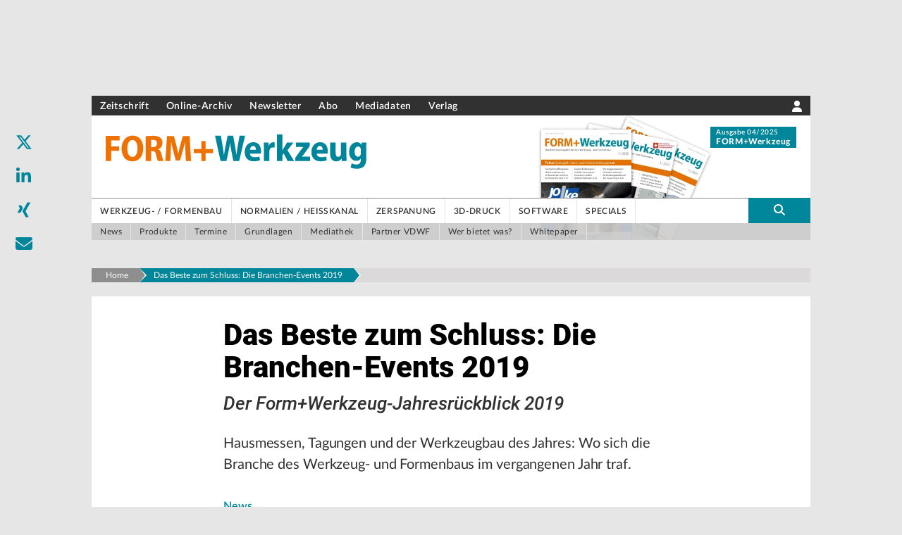

--- FILE ---
content_type: application/javascript; charset=UTF-8
request_url: https://www.form-werkzeug.de/_next/static/chunks/256-f820b8adc5a6c174.js
body_size: 12142
content:
"use strict";(self.webpackChunk_N_E=self.webpackChunk_N_E||[]).push([[256],{3916:function(e,t,n){var l=n(85893),a=n(67294),i=n(88283);t.Z=function(e){let{content:t,aspectRatio:n,itemsList:o,blok:s,...r}=e;return(0,l.jsx)("div",{className:"grid grid-cols-1 xs:grid-cols-2 md:grid-cols-3",children:o?o.slice().map(e=>(0,l.jsx)(a.Fragment,{children:(0,l.jsx)(i.Z,{aspectRatio:n,title:e.titel,src:e.image.filename,url:e.URL,text:e.text},e._uid)},e._uid)):null})}},88283:function(e,t,n){var l=n(85893),a=n(67294),i=n(45697),o=n.n(i),s=n(69471),r=n(31350);function c(e){var t;let{key:n,aspectRatio:i,title:o,src:c,url:d,text:u}=e,m=i.replace(":","/"),h=(0,s.iP)(),[g,x]=(0,a.useState)(!1);(0,a.useEffect)(()=>{h.width<"770"?x(!0):x(!1)},[h]);let b=[];(null==u?void 0:null===(t=u.content)||void 0===t?void 0:t.length)&&(b=u.content.map((e,t)=>e.content?e.content.filter(e=>Object.hasOwn(e,"text")).map(e=>e.text):(0,l.jsx)("br",{})));let p="aspect-square ";return p+="original"===i?"object-contain":"absolute h-full w-full object-cover md:h-full md:w-full sm:h-full sm:w-full",(0,l.jsx)("div",{className:"slider-box-image",children:(0,l.jsxs)("div",{className:"relative w-full h-auto",children:[(0,l.jsx)("div",{className:"".concat(""!==d.url||""!==d.cached_url?"zoom-in cursor-pointer":""," relative ").concat("aspect-"+m),children:""!==d.url||""!==d.cached_url?(0,l.jsx)("a",{target:"".concat("story"===d.linktype&&""!==d.cached_url?"_self":"_blank"),href:"url"===d.linktype?d.url:"asset"===d.linktype?d.cached_url:(0,r.EG)(d.cached_url),className:"".concat("original"===i?"relative":""," w-full h-auto"),children:(0,l.jsx)("img",{src:c,className:p,aspectRatio:i||"auto"})}):(0,l.jsx)("img",{src:c,className:p,aspectRatio:i||"auto"})}),(0,l.jsx)("div",{className:"bg-gradient-b-hero py-2 justify-items-center leading-tight text-white line-clamp-1 md:line-clamp-3 xxs:line-clamp-3 transition duration-300 ease-in-out z-50 \n      custom-title-block",children:""!==d.url||""!==d.cached_url?(0,l.jsxs)("a",{target:"".concat("story"===d.linktype&&""!==d.cached_url?"_self":"_blank"),href:"url"===d.linktype?d.url:"asset"===d.linktype?d.cached_url:(0,r.EG)(d.cached_url),className:" ".concat(""!==d.url||""!==d.cached_url?"hover:underline":""," "),children:[(0,l.jsx)("h4",{className:"text-center leading-tight px-1 font-body custom-h4-slider ".concat(g?" text-mb-h4-title":"text-base"),children:o||""}),(null==b?void 0:b.length)&&b.map((e,t)=>(0,l.jsx)("h3",{className:"text-xl font-bold font-title md:text-lg text-center px-1 custom-title",children:e},e+t))||null]}):(0,l.jsxs)(l.Fragment,{children:[(0,l.jsx)("h4",{style:{cursor:"default"},className:"text-center leading-tight px-1 font-body custom-h4-slider ".concat(g?" text-mb-h4-title":"text-base"),children:o||""}),(null==b?void 0:b.length)&&b.map((e,t)=>(0,l.jsx)("h3",{style:{cursor:"default"},className:"text-xl  font-title md:text-lg text-center px-1 custom-title    font-bold",children:e},e+t))||null]})})]})},n)}c.protoTypes={aspectRatio:o().oneOf(["4:3","4:3+","16:9","1:1","original","auto"])},t.Z=c},98432:function(e,t,n){var l=n(85893),a=n(67294),i=n(67814),o=n(69471),s=n(88283),r=n(59417);t.Z=function(e){let{content:t,aspectRatio:n,itemsList:c,blok:d,...u}=e,[m,h]=(0,a.useState)(0),[g,x]=(0,a.useState)(3),b=(0,o.iP)(),[p,f]=(0,a.useState)(!1);return(0,a.useEffect)(()=>{b.width<"770"?(f(!0),x(1)):(f(!1),x(3))},[b]),(0,l.jsxs)("div",{className:"container-slider-box",children:[(0,l.jsx)("div",{className:"container-slider-box-inner custom-width",children:c&&0!==c.length?c.slice(m,g).map((e,t)=>(0,l.jsx)(a.Fragment,{children:(0,l.jsx)(s.Z,{aspectRatio:n,title:e.titel,src:e.image.filename,url:e.URL,text:e.text})},t)):null}),(0,l.jsxs)("div",{children:[(0,l.jsx)("button",{"aria-label":"previous",onClick:()=>{0===m?(h(c.length-(p?1:3)),x(c.length)):(h(m-1),x(g-1))},className:"text-primary text-2xl absolute focus:outline-none outline-none w-10 h-32 z-10 left-0 top-1/2 -translate-y-1/2 bg-white rounded-r-lg opacity-75",children:(0,l.jsx)(i.G,{icon:r.A35})}),(0,l.jsx)("button",{"aria-label":"next",onClick:()=>{c.length===g?(h(0),x(p?1:3)):(h(m+1),x(g+1))},className:"text-primary text-2xl absolute focus:outline-none outline-none w-10 h-32 z-10 right-0 top-1/2 -translate-y-1/2 bg-white rounded-l-lg opacity-75",children:(0,l.jsx)(i.G,{icon:r._tD})})]})]})}},6053:function(e,t,n){var l=n(85893),a=n(67294),i=n(69471),o=n(98432),s=n(3916);t.Z=function(e){let{children:t,className:n=""}=e;if(!t)return(0,i.cd)("Component ContentSection not rendered, because children is missing."),(0,l.jsx)(l.Fragment,{});if(1>a.Children.count(t))return(0,i.cd)("Component ContentSection not rendered, because it has no children elements."),(0,l.jsx)(l.Fragment,{});let r="contentsection-".concat(Math.random());return(0,l.jsxs)("article",{id:r,className:"contentsection ".concat(n," pt-8 bg-white mb-5 flow-root"),children:[a.Children.map(t,e=>e?a.cloneElement(e):null),(0,l.jsx)(o.Z,{}),(0,l.jsx)(s.Z,{})]},r)}},47256:function(e,t,n){n.d(t,{Z:function(){return ej}});var l=n(85893),a=n(67294),i=n(69471),o=n(41481),s=function(e){return e&&e.children?(0,l.jsx)("div",{...(0,o.LF)(e),children:(0,l.jsx)("header",{id:"herosection-".concat(Math.random()),className:"herosection mb-5 flow-root",children:e.children})}):((0,i.cl)('Component HeroSection not rendered, because "props" are missing.'),(0,l.jsx)(l.Fragment,{}))},r=n(60742),c=n(62920),d=n(29467),u=n(30643),m=n(92527),h=function(e){let{children:t}=e;return t&&a.Children.count(t)?(0,l.jsx)("div",{className:"sidebarelement px-4 pb-8",children:t}):((0,i.cd)("Component SidebarElement not rendered, because it is empty."),(0,l.jsx)(l.Fragment,{}))},g=n(67704),x=n(13522),b=n(41664),p=n.n(b),f=n(45697),v=n.n(f),y=n(23871),w=n(72104),j=n(18989),S=n(31350);let k={white:{background:"bg-white",text:"text-black"},light:{background:"bg-gray-200",text:"text-black"},dark:{background:"bg-gray-800",text:"text-white"},primary:{background:"bg-primary",text:"text-white"},primaryDark:{background:"bg-primaryDark",text:"text-white"},secondary:{background:"bg-secondary",text:"text-white"},black:{background:"bg-black",text:"text-white"}},N=e=>k[e]||{background:"",text:""},I=e=>{let{children:t,url:n,slug:a}=e;return a&&a.trim().length>0?(0,l.jsx)(p(),{href:(0,S.EG)(a),children:t}):n&&n.trim().length>0?(0,l.jsx)("a",{href:(0,j.mo)(n),children:t}):t},R=e=>{var t,n;let{content:a,wrapper:s}=e,{title:d,image:u,text:m,button:h,style:g,textAlignment:x,textImageArrangement:b,buttonStyle:p,buttonLabel:f,anchorValue:v}=a;if(!d)return(0,i.cd)("Component PromotionBlock not rendered because title is not provided."),null;x=x||"left",b=b||"imageleft";let j=N(g),S="white"===g?"":"px-5 py-4",k="grid-cols-1 grid-gap-y-4";"imagetop"===b?k="grid-cols-1 gap-4":"imagebottom"===b?k="grid-cols-1 gap-4 reverse":"imageleft"===b?k="grid-cols-1 md:grid-cols-2 gap-5":"imageright"===b&&(k="grid-cols-1 md:grid-cols-2 gap-5 reverse");let R="text-base";"SidebarElement"===s&&(R="text-sm");let Z=null!==(n=null==h?void 0:null===(t=h.url)||void 0===t?void 0:t.includes("@"))&&void 0!==n&&n;return(0,l.jsx)("div",{...(0,o.LF)(a),children:(0,l.jsxs)("section",{className:"promotion_block ".concat(S," ").concat(j.background),children:["white"===g&&(0,l.jsx)(r.Z,{content:{format:"sidebartitle",text:d,anchorValue:v},className:"mb-4  ".concat("center"===x?"text-center":"text-left")}),(0,l.jsxs)("div",{className:"grid ".concat(k),children:[(0,l.jsx)("div",{className:"promotion-block-image",children:(0,l.jsx)(I,{url:null==h?void 0:h.url,slug:null==h?void 0:h.slug,children:(0,l.jsx)(y.Z,{content:{src:u}})})}),(0,l.jsxs)("div",{children:["white"!==g&&(0,l.jsx)(r.Z,{content:{format:"sidebar",text:d,anchorValue:v},className:"text-base mb-4 ".concat(j.text,"  ").concat("center"===x?"text-center":"text-left")}),m&&(0,l.jsx)(c.Z,{content:{text:m},className:"".concat("center"===x?"text-center":"text-left"," ").concat(R," ").concat(j.text)})]})]}),((null==h?void 0:h.url)||(null==h?void 0:h.slug))&&f&&(0,l.jsx)("div",{className:"flex items-center justify-center",children:(0,l.jsx)(w.Z,{content:{url:Z?"mailto:".concat(h.url):h.url,label:f,slug:h.slug},buttonType:p,className:"".concat("white"===g?"w-full mx-5":"w-full"," mt-4 ").concat(R)})})]})})};R.propTypes={content:v().shape({title:v().string.isRequired,image:v().string,text:v().string,textAlignment:v().oneOf(["left","center"]),button:v().object,buttonStyle:v().oneOf(["primary","secondary","black","ghostprimary","ghostsecondary","ghostblack"]),style:v().oneOf(["white","light","dark","primary","primaryDark","secondary","black"]),textImageArrangement:v().oneOf(["imageleft","imagetop","imagebottom","imageright"])})};var Z=n(10864);let _=(e,t)=>{let n=[3,4,6,8,10,12],l=t;if("one"===e)return t;"two"===e?l=t/2:"three"===e?l=t/3:"2/3"===e?l=2*t/3:"1/3"===e?l=t/3:"1/2"===e&&(l=t/2);for(let e=1;e<n.length;e++)if(l<n[e])return n[e-1];return(0,i.cl)("ArticleGrid: Cant find desired columns for arrangement",e,"parentCols",t,"desiredColumns",l),n[0]},T=(e,t)=>(void 0===e&&(e=!0),!!e&&(void 0===t.showIcon||t.showIcon)),E=(e,t)=>(void 0===e&&(e=!0),!1!==e&&(void 0===t.showImg||t.showImg)),C=(e,t)=>!!e&&"articleTeaserGrid"===e.component&&void 0!==t.highlight&&t.highlight;function L(e){let{content:t,aspectRatio:n,cols:a,layout:o,arrangement:s,showData:r="l",showIcon:c,showImage:d,offset:u=0,limit:m,blok:h,showBrandedVersion:g=!1}=e;if((null==h?void 0:h._uid)&&h.hugoDeliveryApiListingId&&(t=(0,S.Ri)(h._uid,h.hugoDeliveryApiListingId,t)),!t)return(0,i.cl)('Component ArticleGrid not rendered, because "content" missing.'),null;(u=Number.parseInt(u,10))&&!(u<=0)||(u=0),m=Number.parseInt(m,10),"hero"===s&&(m=3),"intro"===s&&(m=4),t=m>0?t.slice(u,u+m):t.slice(u,u+t.length);let x="";return"one"===s&&(x="grid gap-5 grid-cols-1"),"two"===s&&(x="grid gap-5 grid-cols-2 sm:grid-cols-2"),"three"===s&&(x="grid gap-5 grid-cols-1 md:grid-cols-3"),"intro"===s&&"hero"!==o&&"list"!==o&&((0,i.cd)("ArticleGrid: arrangement is `intro`, but incorrect layout is requested. Falling back to `hero`",o),o="highlight"),(0,l.jsxs)(l.Fragment,{children:[("one"===s||"two"===s||"three"===s)&&(0,l.jsx)("div",{className:"grid-arrangement-".concat(s," ").concat(x),children:t.map((e,t)=>{let i=o,u=_(s,a);return(0,l.jsx)("div",{className:"col-span-12 md:col-span-1",children:(0,l.jsx)(Z.Z,{content:e,layout:i,size:u,aspectRatio:n,bg:e.bg,onDark:e.onDark,showImage:d,showIcon:c,highlight:C(h,e),showData:r,showBrandedVersion:g})},t)})}),"hero"===s&&(0,l.jsxs)("div",{className:"grid-arrangement-".concat(s," grid gap-5 gap-y-0.938rem grid-cols-1 xs:grid-cols-2 xs:grid-rows-3 md:grid-cols-3 md:grid-rows-2"),children:[(0,l.jsx)("div",{className:"col-span-1 xs:col-span-2 xs:row-span-2 md:col-span-2 md:row-span-2",children:(0,l.jsx)(Z.Z,{content:t[0],layout:"hero",aspectRatio:"4:3",showData:"l",showIcon:T(c,t[0]),showImage:!0,size:8})}),(0,l.jsx)("div",{className:"col-span-1 row-span-1",children:(0,l.jsx)(Z.Z,{content:t[1],layout:"hero",aspectRatio:"4:3",showData:"s",showIcon:T(c,t[1]),showImage:!0,size:4})}),(0,l.jsx)("div",{className:"col-span-1 row-span-1",children:(0,l.jsx)(Z.Z,{content:t[2],layout:"hero",aspectRatio:"4:3",showData:"s",showIcon:T(c,t[2]),showImage:!0,size:4})})]}),"intro"===s&&(0,l.jsxs)("div",{className:"grid-arrangement-".concat(s," grid gap-5 gap-y-8 grid-cols-1 md:grid-cols-3"),children:[(0,l.jsx)("div",{className:"col-span-1 md:col-span-3 relative",children:t[0]&&(0,l.jsx)(Z.Z,{content:t[0],layout:o,aspectRatio:"16:9",showData:r,showImage:!0,showIcon:T(c,t[0]),size:a,highlight:C(h,t[0]),showBrandedVersion:g})}),(0,l.jsx)("div",{className:"col-span-1",children:t[1]&&(0,l.jsx)(Z.Z,{content:t[1],layout:o,aspectRatio:n,showData:r,showImage:E(d,t[1]),showIcon:T(c,t[1]),size:_("1/3",a),highlight:C(h,t[1]),showBrandedVersion:g})}),(0,l.jsx)("div",{className:"col-span-1",children:t[2]&&(0,l.jsx)(Z.Z,{content:t[2],layout:o,aspectRatio:n,showData:r,showImage:E(d,t[2]),showIcon:T(c,t[2]),size:_("1/3",a),highlight:C(h,t[2]),showBrandedVersion:g})}),(0,l.jsx)("div",{className:"col-span-1",children:t[3]&&(0,l.jsx)(Z.Z,{content:t[3],layout:o,aspectRatio:n,showData:r,showImage:E(d,t[3]),showIcon:T(c,t[3]),size:_("1/3",a),highlight:C(h,t[3]),showBrandedVersion:g})})]})]})}L.propsTypes={content:v().object.isRequired,cols:v().oneOf([4,8,12]),arrangement:v().oneOf(["one","two","three","hero","intro"]),layout:v().oneOf(["hero","highlight","list"]),aspectRatio:v().oneOf(["4:3","16:9","1:1","auto"])},L.defaultProps={cols:12,arrangement:"two",layout:"highlight",aspectRatio:"16:9"};var D=n(47581),A=n(83501),P=function(e){var t,n,a;let{content:i,aspectRatio:o,hideImages:s,text:r,style:d}=e,u=(0,D._0)(),m=(null==i?void 0:null===(t=i.button)||void 0===t?void 0:t.url)||(null==i?void 0:null===(n=i.button)||void 0===n?void 0:n.cached_url),h=null==i?void 0:null===(a=i.button)||void 0===a?void 0:a.email;h&&(h=(0,j.mo)(i.button.email,!0));let g=h;g||((null==(g=m)?void 0:g.startsWith("www"))&&(g=(0,j.mo)(g)),g&&!g.startsWith("http")&&(g="".concat(u.domain,"/").concat(g.split("/").splice(1).join("/"))));let x=()=>{g.startsWith(u.domain)||(0,A.pN)("LinkEvent",{target:g,name:"ManualTeaserItem"})};return(0,l.jsxs)("div",{className:"custom_elements_grid_item grid grid-rows-equal-row xss:mobile-equal-row",children:[(0,l.jsxs)("div",{className:"pb-2",children:[!s&&(0,l.jsx)(l.Fragment,{children:g?(0,l.jsx)("a",{href:g,onClick:x,target:"_blank",rel:"noreferrer",children:(0,l.jsx)(y.Z,{content:{alt:i.Image.alt,src:i.Image.filename,aspectRatio:o}})}):(0,l.jsx)(y.Z,{content:{alt:i.Image.alt,src:i.Image.filename,aspectRatio:o}})}),g?(0,l.jsx)("a",{href:g,onClick:x,target:"_blank",rel:"noreferrer",children:(0,l.jsx)("h3",{className:"pt-2 font-bold text-base\n              ".concat((null==i?void 0:i.textAlignment)==="center"?"text-center":"text-left","\n             ").concat(d?"dark"===d||"primary"===d||"secondary"===d?"text-white":"":"text","\n             ").concat(d?"dark"===d||"primary"===d||"secondary"===d?"hover:underline":"":"hover:text-primary ","\n            \n            "),children:i.Title})}):(0,l.jsx)("h3",{className:"pt-2 font-bold text-base \n            ".concat((null==i?void 0:i.textAlignment)==="center"?"text-center":"text-left"," \n          ").concat(d?"dark"===d||"primary"===d||"secondary"===d?"text-white":"":"text","\n         "),children:i.Title})]}),(0,l.jsxs)("div",{className:"flex flex-col justify-start",children:[(0,l.jsx)(c.Z,{content:{text:r},className:"".concat((null==i?void 0:i.textAlignment)==="center"?"text-center":"text-left","\n          ").concat(d?"dark"===d||"primary"===d||"secondary"===d?"text-white":"":"text","\n          ")}),i.buttonLabel&&(0,l.jsx)("div",{className:"flex flex-col justify-start items-center",children:(0,l.jsx)("div",{className:"grid gap-4 content-start w-5/6 mt-4",children:(0,l.jsx)(w.Z,{content:{url:i.button.url,label:i.buttonLabel,slug:i.button.cached_url,email:h},buttonType:i.buttonStyle,className:"sm:w-full rounded-none"})})})]})]},i._uid)},z=e=>{var t,n;let{content:a}=e,i=(0,D._0)(),o=(null==a?void 0:null===(t=a.Tab)||void 0===t?void 0:t.cached_url)||(null==a?void 0:null===(n=a.Tab)||void 0===n?void 0:n.url),s=null;return s=o.startsWith("http")?o:"".concat(i.domain,"/").concat(o.split("/").splice(1).join("/")),(0,l.jsx)("a",{href:s,onClick:()=>{s.startsWith(i.domain)||(0,A.pN)("LinkEvent",{target:s,name:"TabButton"})},children:a.TabLabel})},B=n(96785),V=n(43996),G=n(19027),F=n(67814),O=n(59417),W=n(45338);let K=Math.random().toString(36).substring(2,9),U=()=>{let[e,t]=(0,a.useState)({width:void 0,height:void 0}),n=()=>{t({width:window.innerWidth,height:window.innerHeight})};return(0,a.useEffect)(()=>(window.addEventListener("resize",n),n(),()=>window.removeEventListener("resize",n)),[]),e},M=(e,t,n)=>{let l=3;void 0!==t&&(t<=640||"SidebarElement"===n)&&(l=1);let a=[],i=0;for(;i<e.length;)a.push(e.slice(i,l+i)),i+=l;return a};function X(e){let{wrapper:t,smallColumn:n=!0,blok:o}=e,[s,r]=a.useReducer(H,q),[c,d]=(0,a.useState)(0),u=U(),m=(0,a.useRef)(),h=o.CustomElement.length;if(0===h)return(0,i.cl)("Component CustomElementsSlider not rendered, because it contains no children."),null;let g=M(o.CustomElement.slice(0,15),u.width,t),b=g.length,p=e=>{let{index:t,pos:n,numItems:l}=e;return t-n<0?l-Math.abs(t-n):t-n},f=e=>{r({type:e,numItems:b}),setTimeout(()=>{r({type:"stopSliding"})},50)},v=(0,W.QS)({onSwipedLeft:()=>{f("NEXT")},onSwipedRight:()=>{f("PREV")},preventDefaultTouchmoveEvent:!0,trackMouse:!0}),y={display:"flex",transition:s.sliding?"none":"transform 1s ease"};s.sliding?"PREV"===s.dir?y.transform=u.width>=640||"SidebarElement"===t?"translateX(-100%)":"translateX(-50%)":y.transform=u.width>=640||"SidebarElement"===t?"translateX(100%)":"translateX(50%)":y.transform=u.width>=640||"SidebarElement"===t?"translateX(0)":"translateX(-25%)";let w=(e,t)=>{e&&"image"===t?d(e.offsetHeight-34):d(e.offsetHeight/2)};(0,a.useEffect)(()=>{let e=setInterval(()=>{if(null==m?void 0:m.current){let e=m.current.children[0].getElementsByClassName("custom_elements_grid_item");e[0].querySelector("img")?w(e[0].querySelector("img"),"image"):w(e[0])}c&&clearInterval(e)},200)});let j=0;c&&(j=c);let S="bg-dark-gradient";return"light"===o.Style&&(S="bg-gray-200"),"primary"===o.Style&&(S="bg-primary"),"secondary"===o.Style&&(S="bg-secondary"),"lightgrey"===o.Style&&(S="bg-lightgrey"),"darkgrey"===o.Style&&(S="bg-darkgrey"),"dark"===o.Style&&(S="bg-dark-gradient"),"white"===o.Style&&(S="bg-white"),(0,l.jsxs)("dl",{id:o.anchor_value?o.anchor_value.replace("#",""):null,className:"article_teaser_slider relative scroll-mt-28 \n      ".concat("SidebarElement"===t?"":"grid grid-cols-12 gap-5 md:gap-0"," px-5 py-5 ").concat(S),children:["SidebarElement"!==t&&(0,l.jsxs)("dt",{className:"\n            ".concat("dark"===o.Style||"primary"===o.Style||"secondary"===o.Style?"text-white":"text-black","\n            relative col-span-12 md:col-span-2 text-left text-xs font-title font-bold leading-tight lg-mr-20px"),children:[(0,l.jsx)("hr",{className:"\n          ".concat("dark"===o.Style||"primary"===o.Style||"secondary"===o.Style?"border-white":"border-black","\n          border-t mb-1")}),(0,l.jsx)(G.Lu,{content:o.title,className:"mb-4 md:mb-0",noWrap:"true",noHtml:"true"}),h>2&&0!==j&&(0,l.jsxs)("div",{style:{top:j},className:"hidden md:flex md:relative",children:[(0,l.jsx)("button",{type:"button","aria-label":"previous",className:"\n                ".concat("dark"===o.Style||"primary"===o.Style||"secondary"===o.Style?"text-white":"text-primary","\n                text-base focus:outline-none"),onClick:()=>{f("PREV")},children:(0,l.jsx)(F.G,{icon:O.wzR})}),(0,l.jsxs)("div",{className:"text-body text-xs leading-loose mx-2 ".concat("dark"===o.Style||"primary"===o.Style||"secondary"===o.Style?"text-white":""),children:[s.pos+1,"/",b]}),(0,l.jsx)("button",{type:"button","aria-label":"next",className:"\n                ".concat("dark"===o.Style||"primary"===o.Style||"secondary"===o.Style?"text-white":"text-primary","\n                 text-base focus:outline-none  "),onClick:()=>{f("NEXT")},children:(0,l.jsx)(F.G,{icon:O.AGO})})]})]}),(0,l.jsx)("dd",{className:"col-span-12 md:col-span-10 -mx-5 ".concat("SidebarElement"!==t?"md:ml-0 md:-mr-5":""," overflow-hidden"),...v,children:(0,l.jsx)("div",{className:"ipad-resolution-custom",style:y,id:K,ref:m,children:g.map((e,a)=>(0,l.jsx)("div",{className:"page flex flex-1 p-0 m-0",style:{flex:"1 0 100%",flexBasis:"100%",order:p({index:a,pos:s.pos,numItems:b}),marginLeft:u.width<=640&&"SidebarElement"!==t?"30%":"0",paddingRight:u.width<=640&&"SidebarElement"!==t?"7%":"0"},children:e.map((e,a)=>(0,l.jsx)("div",{className:"".concat(n?"smallColumn":""," ").concat("SidebarElement"===t?"w-full":"w-full mr-5"," transition ease-in duration-700"),children:(0,l.jsx)(P,{content:e,aspectRatio:o.aspectRatio,hideImages:o.hideImages,text:x.Z.client.richTextResolver.render(e.text),style:o.Style},e._uid)},a))},a))})}),"SidebarElement"!==t&&(0,l.jsx)("div",{className:"w-100",children:h>1&&0!==j&&(0,l.jsxs)("div",{className:"flex md:hidden text-left text-xs font-title font-bold text-black",children:[(0,l.jsx)("button",{type:"button","aria-label":"previous",className:"\n                  ".concat("dark"===o.Style||"primary"===o.Style||"secondary"===o.Style?"text-white":"text-primary","\n                   text-base focus:outline-none  "),onClick:()=>{f("PREV")},children:(0,l.jsx)(F.G,{icon:O.wzR})}),(0,l.jsxs)("div",{className:"text-body text-xs leading-loose mx-2 ".concat("dark"===o.Style||"primary"===o.Style||"secondary"===o.Style?"text-white":"text-primary"),children:[s.pos+1,"/",b]}),(0,l.jsx)("button",{type:"button","aria-label":"next",className:"\n                  ".concat("dark"===o.Style||"primary"===o.Style||"secondary"===o.Style?"text-white":"text-primary","\n                   text-base focus:outline-none  "),onClick:()=>{f("NEXT")},children:(0,l.jsx)(F.G,{icon:O.AGO})})]})}),"SidebarElement"===t&&(0,l.jsxs)("div",{children:[(0,l.jsx)("button",{type:"button","aria-label":"previous",className:"\n            ".concat("dark"===o.Style||"primary"===o.Style||"secondary"===o.Style?"text-white":"text-primary","\n            absolute left-0 top-1/2 -translate-y-1/2 focus:outline-none  "),onClick:()=>{f("PREV")},children:(0,l.jsx)(F.G,{icon:O.A35,size:"2x"})}),(0,l.jsx)("button",{type:"button","aria-label":"next",className:"\n           ".concat("dark"===o.Style||"primary"===o.Style||"secondary"===o.Style?"text-white":"text-primary","\n           absolute left-0 top-1/2 -translate-y-1/2 focus:outline-none  "),onClick:()=>{f("NEXT")},children:(0,l.jsx)(F.G,{icon:O._tD,size:"2x"})})]})]})}X.propTypes={name:v().string.isRequired},X.defaultProps={name:"Slider"};let q={pos:0,sliding:!1,dir:"NEXT"};function H(e,t){let{type:n,numItems:l}=t;switch(n){case"reset":return q;case"PREV":return{...e,dir:"PREV",sliding:!0,pos:0===e.pos?l-1:e.pos-1};case"NEXT":return{...e,dir:"NEXT",sliding:!0,pos:e.pos===l-1?0:e.pos+1};case"stopSliding":return{...e,sliding:!1};default:return e}}var J=n(83971),Q=n(56351);let Y=["twitter","facebook","instagram","xing","linkedin","youtube"],$=e=>{let{content:t}=e,{t:n}=a.useContext(Q.O);return t?(0,l.jsxs)("div",{className:"social-share",children:[(0,l.jsx)(r.Z,{content:{text:n("followUs"),format:"sidebartitle",anchorValue:t.headline.anchorValue}}),(0,l.jsx)("ul",{className:"flex justify-center flex-wrap",children:t.socials.map((e,t)=>{if(Y.includes(e.title)&&e.url&&0!==e.url.length)return(0,l.jsx)("li",{className:"mr-4 last:m-0",children:(0,l.jsx)(J.Z,{content:e,textSizeClass:"text-lg"})},t)})})]}):((0,i.cl)("Component SocialShare not rendered because content is missing."),null)};$.propTypes={content:v().array};var ee=e=>{let{content:t,wrapper:n}=e;return t?(0,l.jsxs)(a.Fragment,{children:[(0,l.jsx)(r.Z,{content:t.headline}),(0,l.jsx)(B.Z,{showData:"s",showIcon:!1,layout:"list",itemsPerPage:5,cols:4,showImage:!0,showAds:!1,content:t.articleList.content,aspectRatio:t.articleList.aspectRatio,wrapper:n,blok:t.blok||null})]}):((0,i.cl)("Component SidebarArticleListing not rendered because content is missing."),null)},et=n(6053),en=n(50748);let el=e=>{let{title:t,count:n,handleSelect:a}=e;return(0,l.jsxs)("span",{onClick:a,className:"font-body text-black text-sm leading-none font-normal mr-7 mb-7 flex items-center cursor-pointer",children:[t,(0,l.jsx)("span",{className:"rounded-full w-5 h-5 ml-2 flex items-center justify-center bg-primary text-white text-3xs font-bold",children:n})]})};var ea=e=>{let{content:t,showButton:n=!0,setSelectedTopic:i,setSelectedFilter:o}=e,{t:s}=(0,a.useContext)(Q.O);if(!t)return null;let{items:r}=t;return r&&0!==r.length?(0,l.jsxs)("div",{className:"flex flex-col",children:[(0,l.jsx)("div",{className:"basics-article-taxonomy flex flex-wrap",children:(()=>{let e=[];for(let t in r)if(r[t]){let n=r[t];e.push((0,l.jsx)(el,{title:n.name,count:n.articles.length||0,handleSelect:()=>o({filter:n,topic:null})},t))}return e})()}),n&&(0,l.jsx)("div",{className:"flex justify-end",children:(0,l.jsxs)("span",{onClick:i,className:"text-primary text-base font-body cursor-pointer",children:[s("showAll"),(0,l.jsx)(F.G,{icon:O._tD,className:"ml-1.5"})]})})]}):null};let ei=(e,t)=>{let n=[];for(let a in e)if(e[a]){let i=e[a];n.push((0,l.jsx)(et.Z,{children:(0,l.jsx)(en.Z,{name:i.name,isBasicsArticleTaxonomy:!0,children:(0,l.jsx)(ea,{content:{items:i.level2},setSelectedTopic:()=>t({topic:i,filter:null}),setSelectedFilter:t})})},a))}return n},eo=(e,t)=>(0,l.jsxs)(a.Fragment,{children:[(0,l.jsx)(et.Z,{elementWidth:"flex",children:(0,l.jsx)(m.Z,{children:(0,l.jsx)(ea,{content:{items:e.level2},setSelectedTopic:()=>!1,setSelectedFilter:t,showButton:!1})})}),e.level2&&Object.keys(e.level2).length>0&&(()=>{let t=[];for(let n in e.level2)if(e.level2[n]){let i=e.level2[n];t.push((0,l.jsxs)(a.Fragment,{children:[(0,l.jsx)(et.Z,{noPaddingTop:!0,children:(0,l.jsx)(r.Z,{className:"mx-5 py-2",content:{text:i.name,mobile_text:i.name,format:"h5"}})}),i.articles&&(0,l.jsx)(et.Z,{elementWidth:"flex",children:(0,l.jsx)(m.Z,{children:(0,l.jsx)(B.Z,{content:i.articles,cols:12,aspectRatio:"1:1"})})})]},n))}return t})()]}),es=e=>e.articles&&e.articles.length>0?(0,l.jsx)(et.Z,{elementWidth:"flex",children:(0,l.jsx)(m.Z,{children:(0,l.jsx)(B.Z,{content:e.articles,cols:12,aspectRatio:"1:1"})})}):null;var er=n(5152),ec=n.n(er);let ed=!1;var eu=n(98432),em=n(3916);let eh=ec()(()=>n.e(995).then(n.bind(n,7995)),{loadableGenerated:{webpack:()=>[7995]},ssr:!1}),eg={headline:r.Z,copytext:c.Z,embed:d.Z,newsletterSubscription:g.Z,image:y.Z,promotionBlock:R,articleTeaserHero:L,articleTeaserGrid:L,"B-002":L,"PH-005":L,"T-001":L,articleTeaserList:B.Z,articleTeaserSidebar:B.Z,"AB-016":B.Z,articleTeaserSlider:V.Z,followUs:$,mostReadArticlesSidebar:ee,manualAdPosition:eh,latestEditionsTeaser:e=>{let{content:t}=e;if(!t)return(0,i.cl)("Component LatestEditions not rendered because content is missing."),null;let n="SidebarElement"===t.wrapper;return(0,l.jsxs)("div",{className:"w-full",children:[(0,l.jsx)(r.Z,{className:"mb-4",content:t.headline}),(0,l.jsx)(L,{content:t.articleList,wrapper:t.wrapper,aspectRatio:t.aspectRatio,arrangement:t.arrangement,layout:t.layout,showIcon:t.showIcon}),(0,l.jsx)(w.Z,{content:{label:t.buttonLabel,slug:t.button.slug,url:t.button.url},className:"w-full mt-4 relative left-1/2 -translate-x-1/2 ".concat(n?"text-sm":""),buttonType:"primary"})]})},"SD-012":e=>{let{content:t,wrapper:n}=e;return t?(0,l.jsxs)("div",{className:"event-list",children:[(0,l.jsx)(r.Z,{content:t.headline}),(0,l.jsx)(B.Z,{content:t.articleList,showIcon:t.showIcon,showImage:t.showImage,showData:t.showData,aspectRatio:t.aspectRatio,itemsPerPage:t.itemsPerPage,cols:t.cols,showAds:!1,wrapper:n}),(0,l.jsx)(w.Z,{content:t.button.content,className:"".concat(t.button.className," text-sm"),buttonType:t.button.buttonType})]}):((0,i.cl)("Component EventList not rendered because content is missing"),null)},"SD-004":ee,"SD-007":e=>{let{content:t}=e;if(!t)return(0,i.cl)("Component SidebarSlider not rendered because content is missing"),null;let n=t.items.map((e,t)=>(0,l.jsx)(Z.Z,{content:e,layout:"image",size:12,showData:"s",onDark:!1,showIcon:!1,scaleTo:250},t));return(0,l.jsxs)("div",{className:"sidebar-slider",children:[(0,l.jsx)(r.Z,{content:t.headline}),(0,l.jsx)(h,{children:(0,l.jsx)("div",{className:"container-mobile-slide",children:(0,l.jsx)(V.Z,{wrapper:"SidebarElement",style:"white",smallColumn:!1,children:n})})})]})},basicsOverview:e=>{let{content:t}=e,[n,o]=(0,a.useState)({topic:null,filter:null});if(!t)return(0,i.cl)('Component BasicsArticleLayout not rendered, because "content" is missing.'),null;let{items:s,description:d,image:u,mainHeadline:h,taxonomyDescriptions:g}=t;if(!s||0===s.length)return(0,i.cl)('Component BasicsArticleLayout not rendered, because "content.items" is missing.'),null;let{topic:x,filter:b}=n,p=d;if((0,a.useEffect)(()=>{window.scrollTo(0,0)},[x,b]),x){let e=g.find(e=>e.name===x.name);p=(null==e?void 0:e.text)||null}if(b){let e=g.find(e=>e.name===b.name);p=(null==e?void 0:e.text)||null}return(0,l.jsxs)("div",{children:[(0,l.jsx)(et.Z,{noPaddingTop:!0,children:(0,l.jsx)(r.Z,{className:"mx-5 py-3",content:{text:(null==b?void 0:b.name)||(null==x?void 0:x.name)||h,mobile_text:(null==b?void 0:b.name)||(null==x?void 0:x.name)||h,format:"title"}})}),(u&&!x&&!b||p&&p.length>0)&&(0,l.jsxs)(et.Z,{noPaddingTop:!!u&&!x&&!b,children:[u&&!x&&!b&&(0,l.jsx)(y.Z,{className:"pb-8",content:{src:u}}),p&&p.length>0&&(0,l.jsx)(m.Z,{children:(0,l.jsx)(c.Z,{content:{text:p}})})]}),!x&&!b&&ei(s,o),x&&!b&&eo(x,o),!x&&b&&es(b)]})},storyblokTeaserList:B.Z,indeedJobofferList:B.Z,lamapollBlock:e=>{let{id:t,size:n,url:i,width:o,height:s}=e;return(0,a.useEffect)(()=>{if(!document.getElementById("lamapoll-script")){let e=document.createElement("script");e.id="lamapoll-script",e.src="https://lamapoll.de/lp/js/lp.ext.js",document.body.appendChild(e)}if(!ed){let e=setInterval(()=>{var l,a;(null===(l=window)||void 0===l?void 0:l.lp_load_survey)&&(ed=!0,clearInterval(e),null===(a=window)||void 0===a||a.lp_load_survey(t,i,n,o,s))},100)}}),(0,l.jsx)("div",{id:t})},personalizedArticleTeaserGrid:L,ManualGridItem:function(e){let{itemsList:t}=e;return(0,l.jsx)("div",{className:"grid gap-5 grid-cols-1 md:grid-cols-3",children:t.map(e=>(0,l.jsxs)("div",{className:"rounded-lg border-solid border-2 border-grey grid md:grid-rows-equal-row xss:mobile-equal-row",children:[(0,l.jsxs)("div",{className:"p-4",children:[(0,l.jsx)("h3",{className:"text-primary font-bold text-base text-center h-16",children:e.title}),(0,l.jsx)("div",{children:(0,l.jsx)(y.Z,{content:{alt:e.image.alt,src:e.image.filename,aspectRatio:e.aspectRatio},className:"image-contain"})})]}),(0,l.jsxs)("div",{className:"bg-gray-200 p-4 border-t-2 border-grey flex flex-col justify-between",children:[(0,l.jsx)(c.Z,{content:{text:x.Z.client.richTextResolver.render(e.text)},className:"".concat("left"===e.textAlignment?"text-left":"text-center"," pb-7 hight-content-ul")}),(0,l.jsxs)("div",{className:"grid gap-4 content-start",children:[e.button&&(0,l.jsx)(w.Z,{content:{url:e.button.url,label:e.buttonLabel,slug:e.button.cached_url,email:e.button.email?"mailto:".concat(e.button.email):""},buttonType:e.buttonStyle,className:"".concat(("ghostprimary"===e.buttonStyle||"ghostsecondary"===e.buttonStyle||"ghostblack"===e.buttonStyle)&&"bg-white"," \n                    sm:w-full")}),e.button2&&(0,l.jsx)(w.Z,{content:{url:e.button2.url,label:e.buttonLabel2,slug:e.button2.cached_url,email:e.button2.email?"mailto:".concat(e.button2.email):""},buttonType:e.buttonStyle2,className:"".concat(("ghostprimary"===e.buttonStyle2||"ghostsecondary"===e.buttonStyle2||"ghostblack"===e.buttonStyle2)&&"bg-white"," \n                    sm:w-full")}),e.button3&&(0,l.jsx)(w.Z,{content:{url:e.button3.url,label:e.buttonLabel3,slug:e.button3.cached_url,email:e.button3.email?"mailto:".concat(e.button3.email):""},buttonType:e.buttonStyle3,className:"".concat(("ghostprimary"===e.buttonStyle3||"ghostsecondary"===e.buttonStyle3||"ghostblack"===e.buttonStyle3)&&"bg-white"," \n                    sm:w-full")}),e.button4&&(0,l.jsx)(w.Z,{content:{url:e.button4.url,label:e.buttonLabel4,slug:e.button4.cached_url,email:e.button4.email?"mailto:".concat(e.button4.email):""},buttonType:e.buttonStyle4,className:"".concat(("ghostprimary"===e.buttonStyle4||"ghostsecondary"===e.buttonStyle4||"ghostblack"===e.buttonStyle4)&&"bg-white"," \n                    sm:w-full")}),e.button5&&(0,l.jsx)(w.Z,{content:{url:e.button5.url,label:e.buttonLabel5,slug:e.button5.cached_url,email:e.button5.email?"mailto:".concat(e.button4.email):""},buttonType:e.buttonStyle5,className:"".concat(("ghostprimary"===e.buttonStyle5||"ghostsecondary"===e.buttonStyle5||"ghostblack"===e.buttonStyle5)&&"bg-white"," \n                    sm:w-full")})]})]})]},e._uid))})},TabBar:e=>{let{TabsList:t}=e,[n,o]=(0,a.useState)("");return(0,a.useEffect)(()=>{o((0,i.KV)(window.location.pathname))},[]),(0,l.jsx)("ul",{className:"md:flex block justify-center bg-white pt-5 text-center tabbar-menu-list",children:t.map(e=>{let t=e.Tab.cached_url||e.Tab.url;return(0,l.jsx)("li",{className:"mr-2px py-2 px-5 cursor-pointer text-xs uppercase\n            ".concat(t&&n===(0,i.KV)(t)?" active-tab bg-primary text-white font-bold":" bg-gray-200 text-gray-800","\n            "),children:e.Tab&&(0,l.jsx)(z,{content:e})},e._uid)})})},ImageSlider:eu.Z,ImageGrid:em.Z,CustomElementsGrid:function(e){let{blok:t}=e;return(0,l.jsx)("div",{className:"grid gap-5 grid-cols-1 md:grid-cols-3",children:null==t?void 0:t.CustomElement.map(e=>(0,l.jsx)(P,{content:e,aspectRatio:t.aspectRatio,hideImages:t.hideImages,text:x.Z.client.richTextResolver.render(e.text)},e._uid))})},CustomElementsSlider:X};var ex=e=>{let{blok:t,wrapper:n="ContentElement",elementWidth:a="full",fullWidthContentElement:s=!1,socialList:r,newsletterSubscriptionUrl:c,noPaddingBottom:d=!1,adPositions:g=null,navigations:b,pageName:p,hasAside:f}=e;if(!t)return(0,i.cl)('Component StoryblokComponentMapper could not map element, because "element" is missing.'),(0,l.jsx)(l.Fragment,{});if(!t.component)return(0,i.cl)('Component StoryblokComponentMapper could not map element, because "element.component" is not set.'),(0,l.jsx)(l.Fragment,{});if(void 0!==t.fullWidthContentElement&&(s=t.fullWidthContentElement),void 0!==eg[t.component]){var v,y,w,S,k,N,I,R,_,T,E,C,L,A,P,z,B,V,G;let e;let u=eg[t.component],F=null,O=null,W={},K=[],U=(0,D._0)(),M=U.activeFeatures.includes("TARGETED_ADS")||!1,X={},q=(0,i.sx)(p,(null==b?void 0:null===(v=b.mainnav)||void 0===v?void 0:v.content)||[],(null==b?void 0:null===(y=b.topicnav)||void 0===y?void 0:y.content)||[]);switch(t.component){case"headline":F={text:t.text,format:t.format,anchorValue:t.anchor_value},t.textAlignCenter&&(O={className:"text-center"});break;case"copytext":null==t||null===(S=t.text)||void 0===S||null===(w=S.content)||void 0===w||w.forEach(e=>{var t;null==e||null===(t=e.content)||void 0===t||t.forEach(e=>{(null==e?void 0:e.marks)&&e.marks.forEach(e=>{(null==e?void 0:e.type)==="link"&&(e.attrs.href=encodeURI(e.attrs.href),e.attrs.href=decodeURI(e.attrs.href),e.attrs.target=e.attrs.href.includes(U.domain)||e.attrs.href.startsWith("/".concat("form-werkzeug"))?"_self":"_blank")})})}),F={text:x.Z.client.richTextResolver.render(t.text)};break;case"embed":F={text:t.text};break;case"newsletterSubscription":F={layout:"content",size:"SidebarElement"===n?"4":"12",buttonUrl:null==c?void 0:c.url,title:t.title,text:x.Z.client.richTextResolver.render(t.text),buttonLabel:t.button,anchorValue:t.anchor_value};break;case"image":F={src:t.image.filename,aspectRatio:t.aspectRatio,caption:t.caption,source:t.copyright,alt:t.alt,url:t.URL};break;case"promotionBlock":F={title:t.title,image:t.image.filename,text:x.Z.client.richTextResolver.render(t.text),buttonLabel:t.buttonLabel,button:{url:t.button.cached_url&&t.button.url?t.button.url:"",slug:t.button.cached_url&&!t.button.url?t.button.cached_url:""},style:t.style,textAlignment:t.textAlignment,buttonStyle:t.buttonStyle,textImageArrangement:t.textImageArrangement,anchorValue:t.anchor_value};break;case"articleTeaserHero":t.articles&&(F=t.articles),O={arrangement:t.arrangement,layout:t.layout||"hero",cols:12,aspectRatio:t.aspectRatio,showImage:!0,showData:t.showData,showIcon:!1,offset:0};break;case"ManualGridItem":O={itemsList:t.ItemsList};break;case"CustomElementsGrid":O={blok:t};break;case"TabBar":O={TabsList:t.TabsList};break;case"articleTeaserGrid":t.articles&&(F=t.articles),O={arrangement:t.arrangement,layout:t.layout,showData:t.showData,showIcon:t.showIcon,aspectRatio:t.aspectRatio,showImage:!t.hideImages,offset:0,showBrandedVersion:!0};break;case"B-002":if(!t.content)break;for(let e of F=null==t?void 0:null===(k=t.content)||void 0===k?void 0:k.slice(0,3))e.showData="s",e.showIcon=!1;O={arrangement:"hero",layout:"highlight",cols:12};break;case"PH-005":if(!t.content)break;for(let e of((F=null==t?void 0:null===(I=t.content)||void 0===I?void 0:null===(N=I.filter(e=>(0,j.fZ)(e)))||void 0===N?void 0:N.slice(0,2))&&(F=F.map(e=>(0,j.NA)(e))),F))e.showData="l",e.showIcon=!0,e.bg="default",e.onDark=!1;O={arrangement:"two",layout:"highlight",aspectRatio:"16:9",showBrandedVersion:!0},s=!0;break;case"articleTeaserList":if(t.articles&&(F=t.articles),M){let e=(0,i.dK)(U.portalKey,q,"list",(null==b?void 0:null===(R=b.topicnav)||void 0===R?void 0:R.content)||[]);X.adsTargetingKey=e,X.listOftaxonomyKeywords=[]}O={itemsPerPage:10,showData:t.showData,showIcon:t.showIcon,showAds:t.showAds,showImage:!t.hideImages,aspectRatio:t.aspectRatio,offset:0,highlight:!0,adPositions:g,targetingProps:X,showBrandedVersion:!0},t.pageSize&&(O.itemsPerPage=t.pageSize);break;case"articleTeaserSidebar":if(t.articles&&(F=t.articles),M){let e=(0,i.dK)(U.portalKey,q,"list",(null==b?void 0:null===(_=b.topicnav)||void 0===_?void 0:_.content)||[]);X.adsTargetingKey=e,X.listOftaxonomyKeywords=[]}O={title:t.title,itemsPerPage:10,showData:t.showData,showIcon:t.showIcon,showAds:t.showAds,showImage:!t.hideImages,aspectRatio:t.aspectRatio,offset:0,targetingProps:X,anchorValue:t.anchor_value},t.pageSize&&(O.itemsPerPage=t.pageSize);break;case"AB-016":if(!t.articles)break;F=t.articles,O={itemsPerPage:10,showData:"l",showIcon:!0,showImage:!0,aspectRatio:t.aspectRatio,showBrandedVersion:!0};break;case"T-001":if(!t.articles)break;F=t.articles,O={arrangement:"two",layout:"list",showData:"l",showIcon:!1,showImage:!1,showBrandedVersion:!0};break;case"articleTeaserSlider":if(!t.articles)break;for(let e of(F=t.articles,t.limit&&(F=null==F?void 0:F.slice(0,t.limit)),O={name:t.title,style:t.style||"white",aspectRatio:t.aspectRatio||"auto",hasAside:f,children:[],anchorValue:t.anchor_value},F)){let n={content:e,layout:"highlight",scaleTo:250,size:3,showData:"s",onDark:"dark"===t.style,showIcon:!1,highlight:void 0!==e.highlight&&e.highlight,showBrandedVersion:!0};O.children.push((0,l.jsx)(Z.Z,{...n}))}s=!0;break;case"CustomElementsSlider":if(!t)break;O={blok:t};break;case"followUs":F={socials:r,headline:{anchorValue:t.anchor_value}};break;case"mostReadArticlesSidebar":if(!t.mostReadArticles||0===t.mostReadArticles.length)break;F={headline:{text:t.title,format:"sidebartitle",anchorValue:t.anchor_value},articleList:{content:t.mostReadArticles,aspectRatio:"1:1"},blok:t};break;case"manualAdPosition":if(M){let e=(0,i.dK)(U.portalKey,q,"list",(null==b?void 0:null===(T=b.topicnav)||void 0===T?void 0:T.content)||[]);X.adsTargetingKey=e,X.listOftaxonomyKeywords=[]}F={position:t.adSlot,size:t.googletagSize,adCode:t.googletagAdUnitPath,globalPositions:g,...X};break;case"SD-012":if(!t.articles)break;e=(null==t?void 0:t.limit)||5,F={headline:{text:t.title,format:"sidebartitle",anchorValue:t.anchor_value},articleList:null==t?void 0:null===(E=t.articles)||void 0===E?void 0:E.slice(0,e),showIcon:!1,showImage:!0,showData:"m",aspectRatio:"auto",itemsPerPage:100,cols:4,button:{content:{label:t.buttonLabel,slug:t.button.cached_url,url:t.button.url,target:(null==t?void 0:null===(C=t.button)||void 0===C?void 0:C.url)!==""?"_blank":null},className:"md:w-full",buttonType:"primary"}};break;case"latestEditionsTeaser":if(!t)break;if((F={headline:{text:t.title,format:"sidebartitle",anchorValue:t.anchor_value},articleList:null==t?void 0:null===(L=t.articles)||void 0===L?void 0:L.slice(0,2),wrapper:"SidebarElement",aspectRatio:"auto",arrangement:"two",layout:"highlight",showIcon:!1,buttonLabel:t.buttonLabel,button:{url:t.button.cached_url&&t.button.url?t.button.url:"",slug:t.button.cached_url&&!t.button.url?t.button.cached_url:""}}).articleList&&F.articleList.length>0)for(let e of F.articleList)e.showData="s",e.showIcon=!1;break;case"SD-004":if(!t.articles||0===t.articles.length)break;e=(null==t?void 0:t.limit)||5,F={headline:{text:t.title},articleList:{content:null==t?void 0:null===(A=t.articles)||void 0===A?void 0:A.slice(0,e),showImage:!0,aspectRatio:t.aspectRatio}};break;case"SD-007":F={headline:{text:t.title,format:"sidebartitle",anchorValue:t.anchor_value},items:t.articles};break;case"basicsOverview":if(s=!0,t.articles&&t.articles.length>0)for(let e of t.articles){let t=null==e?void 0:null===(B=e.taxonomy)||void 0===B?void 0:null===(z=B.filter(e=>"10701"===e.tskey))||void 0===z?void 0:z[0];if((null==t?void 0:t.item)&&(null==t?void 0:null===(V=t.path)||void 0===V?void 0:V[1])){let n=t.item,l=t.path[1];if(W[l.id]){let t={...W[l.id]};(null==t?void 0:null===(G=t.level2)||void 0===G?void 0:G[n.id])?t.level2[n.id].articles.push(e):t.level2[n.id]={...n,articles:[e]},W[l.id]=t}else W[l.id]={...l,level2:{[n.id]:{...n,articles:[e]}}}}}(null==t?void 0:t.taxonomyDescriptions)&&(K=t.taxonomyDescriptions.map(e=>({name:e.name,text:x.Z.client.richTextResolver.render(e.text)}))),F={mainHeadline:t.headline||"",items:W,image:(null==t?void 0:null===(P=t.image)||void 0===P?void 0:P.filename)||null,description:x.Z.client.richTextResolver.render(t.text),taxonomyDescriptions:K};break;case"storyblokTeaserList":F=[],t.articles&&(F=t.articles),O={showData:"l",showIcon:!1,showAds:!1},t.aspectRatio&&(O.aspectRatio=t.aspectRatio);break;case"ImageSlider":case"ImageGrid":F=[],t.ItemsList.length&&(F=t.ItemsList),O={aspectRatio:t.aspectRatio,itemsList:t.ItemsList};break;case"indeedJobofferList":F=[],t.jobs&&(F=t.jobs),O={showData:"l",showImage:!1,showIcon:!1,showAds:!1,limit:t.limit,itemsPerPage:t.pageSize};break;case"lamapollBlock":O={id:t.survey_id,size:t.survey_size,url:t.survey_url,width:t.width,height:t.height};break;case"personalizedArticleTeaserGrid":t.articles&&(F=t.articles),O={arrangement:t.arrangement,layout:t.layout,showData:t.showData,showIcon:t.showIcon,aspectRatio:t.aspectRatio,showImage:!t.hideImages,personalized:!0,offset:t.offset,limit:t.limit};break;default:F={}}return"ContentElement"===n?(0,l.jsx)(m.Z,{fullWidth:s,elementWidth:a,noPaddingBottom:d,children:(0,l.jsx)("div",{...(0,o.LF)(t),children:(0,l.jsx)(u,{content:F,...O,blok:t,wrapper:n})})}):"SidebarElement"===n?(0,l.jsx)(h,{children:(0,l.jsx)("div",{...(0,o.LF)(t),children:(0,l.jsx)(u,{content:F,...O,blok:t,wrapper:n})})}):(0,l.jsx)("div",{...(0,o.LF)(t),children:(0,l.jsx)(u,{content:t.content,blok:t,wrapper:n})})}return(0,l.jsx)(u.Z,{componentName:t.component,blok:t,wrapper:n})},eb=function(e){let{name:t,children:n}=e;if(!n)return(0,i.cl)('Component ContentSidebarWrapper not rendered, because "props" are missing.'),(0,l.jsx)(l.Fragment,{});if(1>a.Children.count(n))return(0,i.cd)("Component ContentSidebarWrapper not rendered, because it has no children elements."),(0,l.jsx)(l.Fragment,{});let o="contentsidebarwrapper";return t&&t.length>0&&(o+="-".concat(t)),o+="-".concat(Math.random()),(0,l.jsx)("div",{id:o,className:"contentsidebarwrapper flex flex-col sm:flex-row",children:a.Children.map(n,e=>e?a.cloneElement(e,{name:t}):null)},o)},ep=function(e){let{children:t,className:n=""}=e;if(!t)return(0,i.cl)('Component SidebarSection not rendered, because "props" are missing.'),(0,l.jsx)(l.Fragment,{});if(1>a.Children.count(t))return(0,i.cd)("Component SidebarSection not rendered, because it has no children elements."),(0,l.jsx)(l.Fragment,{});let o="sidebarsection-".concat(Math.random());return(0,l.jsx)("aside",{id:o,className:"sidebarsection ".concat(n," bg-white pt-8 mb-5 flow-root"),children:t},o)},ef=n(62315),ev=n(12529);let ey=["second","third","fourth","fifth","sixth","seventh","eighth","ninth","tenth"],ew=(e,t,n,a,i)=>{if("basicsPage"===e.component)return(0,l.jsx)("div",{children:e.contentSection&&e.contentSection.length>0&&e.contentSection.map((i,o)=>("basicsOverview"===i.component&&(i.headline=e.name),(0,l.jsx)(ex,{navigations:a,pageName:null==e?void 0:e.name,blok:i,adPositions:n,newsletterSubscriptionUrl:t},o)))});let o=e.contentSection&&e.contentSection.length>0,s=e.sidebarSection&&e.sidebarSection.length>0;return(0,l.jsxs)(eb,{name:"1",children:[(0,l.jsxs)(et.Z,{className:s?"md:w-2/3 sm:w-full":"w-full",children:[e.showPageTitle&&e.name&&(0,l.jsx)(m.Z,{elementWidth:"flex",children:(0,l.jsx)(r.Z,{content:{text:e.name,mobile_text:e.name,format:"title"}})}),o&&e.contentSection.map((i,o)=>("basicsOverView"===i.component&&(i.headline=e.name),(0,l.jsx)(ex,{navigations:a,pageName:null==e?void 0:e.name,elementWidth:"flex",hasAside:s,blok:i,newsletterSubscriptionUrl:t,adPositions:n},o)))]}),(0,l.jsx)(ep,{className:"md:w-1/3 sm:w-full",children:s&&e.sidebarSection.map((o,r)=>(0,l.jsx)(ex,{blok:o,wrapper:"SidebarElement",socialList:i,newsletterSubscriptionUrl:t,adPositions:n,navigations:a,pageName:null==e?void 0:e.name,hasAside:s},r))})]})};var ej=function(e){var t,n,a,o,r;let{pageContent:c,socialList:d,newsletterSubscriptionUrl:u,ads:m,navigations:h}=e;if(!c)return(0,i.cl)('Component StoryblokPageContent not rendered, because "pageContent" is missing.'),null;let g=(0,D._0)(),x=g.activeFeatures,b=x.includes("MOBILE_ADS"),p=(null==x?void 0:x.includes("TARGETED_ADS"))||!1,f=(null==x?void 0:x.includes("AD_POSITION_16"))||!1,v=(null==m?void 0:m.positions)||null,y=(0,i.sx)("",(null==h?void 0:null===(t=h.mainnav)||void 0===t?void 0:t.content)||[],(null==h?void 0:null===(n=h.topicnav)||void 0===n?void 0:n.content)||[]),w={};if(p){let e=(0,i.dK)(g.portalKey,y,"list",(null==h?void 0:null===(r=h.topicnav)||void 0===r?void 0:r.content)||[]);w.adsTargetingKey=e,w.listOftaxonomyKeywords=[]}return(0,l.jsxs)(l.Fragment,{children:[(0,l.jsx)(s,{children:c.heroSection&&c.heroSection.length>0&&c.heroSection.map((e,t)=>(0,l.jsx)(ex,{blok:e,fullWidthContentElement:!0,noPaddingBottom:!0,adPositions:v,navigations:h,pageName:null==c?void 0:c.name},t))}),b&&(null==m?void 0:m.display)&&(null===(a=v[20])||void 0===a?void 0:a.display)&&(0,l.jsx)(ev.default,{...v[20],...w}),f&&(null==m?void 0:m.display)&&(null===(o=v[16])||void 0===o?void 0:o.display)&&(0,l.jsx)(ev.default,{...v[16],...w}),ew(c,u,v,h,d),ey.map((e,t)=>{let n="".concat(e,"ContentSection"),a="".concat(e,"SidebarSection"),i=c[n]&&c[n].length>0,o=c[a]&&c[a].length>0;return(0,l.jsxs)(eb,{name:(t+2).toString(),children:[(0,l.jsx)(et.Z,{className:o?"md:w-2/3 sm:w-full":"w-full",children:i&&c[n].map((e,t)=>(0,l.jsx)(ex,{blok:e,newsletterSubscriptionUrl:u,adPositions:v,navigations:h,pageName:null==c?void 0:c.name,hasAside:o,elementWidth:"flex"},t))}),(0,l.jsx)(ep,{className:"sm:w-full md:w-1/3",children:o&&c[a].map((e,t)=>(0,l.jsx)(ex,{blok:e,wrapper:"SidebarElement",socialList:d,newsletterSubscriptionUrl:u,adPositions:v,navigations:h,pageName:null==c?void 0:c.name,hasAside:o},t))})]},t)}),(0,l.jsx)(ef.Z,{children:c.engagementSection&&c.engagementSection.length>0&&c.engagementSection.map((e,t)=>(0,l.jsx)(ex,{blok:e,newsletterSubscriptionUrl:u,adPositions:v,navigations:h,pageName:null==c?void 0:c.name},t))})]})}}}]);